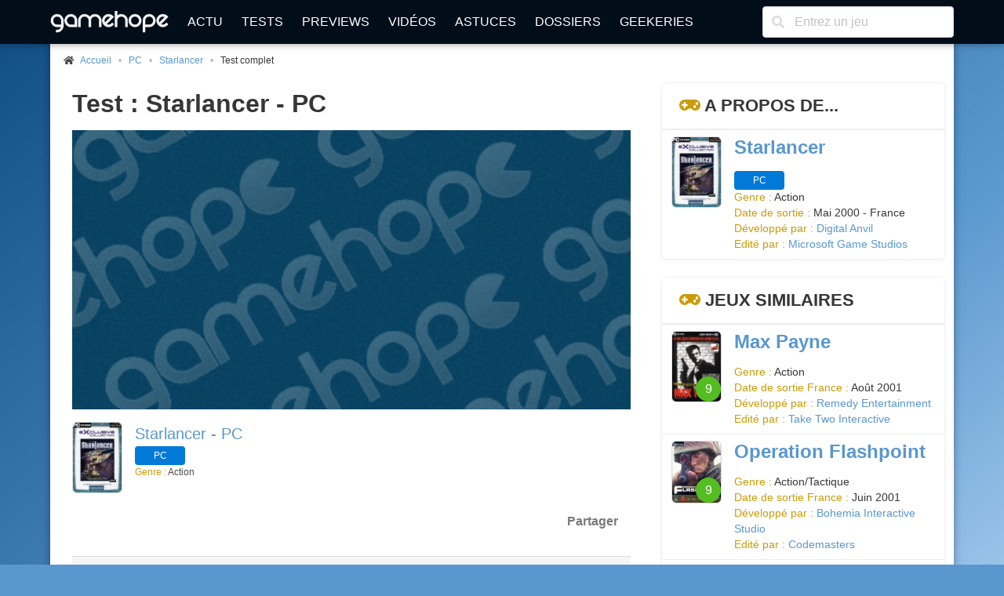

--- FILE ---
content_type: text/html; charset=UTF-8
request_url: https://www.gamehope.com/pc/716-starlancer/test_448.html
body_size: 9909
content:

<!doctype html>
<html lang="fr" xmlns:og="http://ogp.me/ns#" xmlns:v="http://rdf.data-vocabulary.org/#">
    <head>
        <title>Test Starlancer - PC</title>
        <meta charset="utf-8">
            
    <meta name="description" content="Test complet du jeu vidéo Starlancer sur PC sur GameHope." />
    <meta name="keywords" content="jeux vidéo, starlancer, pc, test, test complet" />
    <meta name="Identifier-URL" content="https://www.gamehope.com" />
    <meta name="rating" content="general" />
    <meta name="robots" content="index, follow" />
    <meta name="classification" content="jeux video" />
    <meta name="language" content="fr" />
    <meta name="resource-type" content="document" />
    <meta name="publisher" content="GameHope" />
    <meta name="Author" content="GameHope" />
    <meta property="og:site_name" content="GameHope.com" />
    <meta property="og:type" content="article" />
    <meta name="twitter:site" content="@GameHope" />
    <meta property="fb:app_id" content="1592375661071366" />
    <meta property="fb:pages" content="138740356176294" />
    <meta property="fb:admins" content="10222135146757716" />
    <meta name="viewport" content="width=device-width,minimum-scale=1,initial-scale=1" />
    <meta name="charset" content="utf-8" />
    <meta property="og:url" content="https://www.gamehope.com/pc/716-starlancer/test_448.html" />
    <meta property="og:image" content="https://www.gamehope.com/data/gui/default-artwork.jpg" />
    <meta property="og:title" content="Test Starlancer - PC" />
    <meta property="og:description" content="StarLancer est le jeu de combats spatiaux des créateurs de Wing Commander et de Privateer tant atten(...)" />
    <link rel="canonical" href="https://www.gamehope.com/pc/716-starlancer/test_448.html" />

            <link rel="alternate" type="application/xml" title="Flux RSS GameHope.com" href="https://www.gamehope.com/rss/news/tout.xml" />
            <link rel="stylesheet" type="text/css" href="//fonts.googleapis.com/css?family=EB+Garamond" />
    <link rel="stylesheet" type="text/css" href="https://www.gamehope.com/css/styles.min.css?1767211848" />
    
            
                                        <script type="text/javascript">
        var autocompletionUrl = '/autocompletion/search';
</script>
    
    <script type="text/javascript" src="https://www.gamehope.com/js/scripts-header.min.js?1767211848"></script>
    
        <script type="text/javascript">
    hs.registerOverlay({
        html: '<div class="closebutton" onclick="return hs.close(this)" title="Fermer" alt="Fermer"></div>',
        position: 'top right',
        fade: 2     });
    hs.graphicsDir = 'https://www.gamehope.com/css/graphics/';
    hs.wrapperClassName = 'borderless';
    hs.lang.restoreTitle = 'Cliquez pour fermer l\'image, laissez le bouton de la souris enfoncé pour déplacer.';
    hs.lang.fullExpandTitle = 'Agrandir en taille réelle';
    hs.lang.loadingText = 'Chargement...';
    hs.lang.loadingTitle = 'Cliquez pour annuler le chargement';
    hs.zIndexCounter = 2001;
</script>

        <script async src="https://www.googletagmanager.com/gtag/js?id=UA-17237008-1"></script>
<script>
  window.dataLayer = window.dataLayer || [];
  function gtag(){dataLayer.push(arguments);}
  gtag('js', new Date());

  gtag('config', 'UA-17237008-1');
</script>
                        <link rel="shortcut icon" href="https://www.gamehope.com/favicon.ico?v8" />
        <link rel="icon" type="image/x-icon" href="https://www.gamehope.com/favicon.ico?v8.1" />
        <link rel="icon" type="image/png" href="https://www.gamehope.com/favicon.png?v8.1" />
        <link rel="apple-touch-icon" href="https://www.gamehope.com/apple-touch-icon.png?v8.1" />
        <link rel="search" type="application/opensearchdescription+xml" title="GameHope.com" href="/opensearch.xml" />
    </head>
    <body    class="has-navbar-fixed-top"
>
                <div id="fb-root"></div>

    <div class="container gh-main-container">
                    
<nav class="navbar is-fixed-top" role="navigation" aria-label="main navigation">
    <div class="container">
        <div class="navbar-brand">
            <a class="navbar-item" href="/">
                <img src="https://www.gamehope.com/data/gui/logo.png?v9" alt="GameHope.com">
            </a>
            <label aria-expanded="false" aria-label="Menu" class="navbar-burger burger" for="nav-menu-toggle-state" role="button">
                <span aria-hidden="true"></span><span aria-hidden="true"></span><span aria-hidden="true"></span>
            </label>
        </div>
        <input type="checkbox" id="nav-menu-toggle-state">
        <div class="navbar-menu">
            <div class="navbar-start">
                <a class="navbar-item" href="/">Actu</a>
                <a class="navbar-item" href="/tout/tests/">Tests</a>
                <a class="navbar-item" href="/tout/previews/">Previews</a>
                <a class="navbar-item" href="/tout/videos/">Vidéos</a>
                <a class="navbar-item" href="/tout/astuces/">Astuces</a>
                <a class="navbar-item" href="/tout/dossiers/">Dossiers</a>
                <a class="navbar-item" href="/tout/geekeries/">Geekeries</a>
                            </div>
            <div class="navbar-end">
                <div class="navbar-item">
                    <form method="get" action="/recherche.html">
                        <div class="field has-addons">
                            <div class="control has-icons-left">
                                <input class="input" type="text" placeholder="Entrez un jeu" name="queljeu">
                                <span class="icon is-left">
                                    <i class="fas fa-search" aria-hidden="true"></i>
                                </span>
                            </div>
                        </div>
                    </form>
                </div>
            </div>
        </div>
    </div>
</nav>

<div id="disclaimer-cookie" style="display: none;">
    <a href="#close" class="close-button">
        <i class="fas fa-times"></i>
    </a>
    <p>
        En poursuivant votre navigation sur notre site, vous acceptez l'installation et l'utilisation de cookies sur votre poste, notamment à des fins promotionnelles et/ou publicitaires, dans le respect de notre <a href="/apropos.html" target="_blank">politique de protection de votre vie privée</a>.
    </p>
</div>

                                                        


<section class="section gh-padding-top-small">
    <nav class="breadcrumb has-bullet-separator is-small" aria-label="breadcrumbs">
        <ul itemscope itemtype="https://schema.org/BreadcrumbList">
            <li itemprop="itemListElement" itemscope itemtype="https://schema.org/ListItem">
                <span class="icon is-small">
                    <i class="fas fa-home"></i>
                </span>
                <a href="/" title="Accueil" itemprop="item">
                    <span itemprop="name">Accueil</span>
                    <meta itemprop="position" content="1" />
                </a>
            </li>
                    
            <li itemprop="itemListElement" itemscope itemtype="https://schema.org/ListItem">
            <span>
                <a href="/pc/" title="PC" itemprop="item">
                    PC
                    <meta itemprop="name" content="PC" />
                    <meta itemprop="position" content="2" />
                </a>
                        
            <li itemprop="itemListElement" itemscope itemtype="https://schema.org/ListItem">
            <span>
                <a href="/pc/716-starlancer/" title="Starlancer" itemprop="item">
                    Starlancer
                    <meta itemprop="name" content="Starlancer" />
                    <meta itemprop="position" content="3" />
                </a>
                        
            <li class="is-active" itemprop="itemListElement" itemscope itemtype="https://schema.org/ListItem">
            <a aria-current="page" title="Test complet" itemprop="item">
                Test complet
                <meta itemprop="name" content="Test complet" />
                <meta itemprop="position" content="4" />
            </a>
        </li>
    
            </span>
        </li>
    
            </span>
        </li>
    
        </ul>
    </nav>
</section>

                                    <div class="columns is-marginless is-desktop">
                <div class="column">
                    <div class="gh-sticky">
                        <div>
                                <section class="section">
        <div class="container">
            <h1 class="title">
                                    Test :
                                                Starlancer - PC
            </h1>

            <figure class="image is-2by1 is-covered">
                <img src="https://www.gamehope.com/data/gui/default-artwork.jpg" alt="Starlancer - PC" title="Starlancer - PC">
            </figure>
        </div>
    </section>

    <section class="section">
        <div class="media">
            <div class="media-left">
                <a href="/pc/716-starlancer/">
                    <figure class="image thumbnails is-64px">
                        <img src="https://www.gamehope.com/data/box/0/07/16-starlancer.low.jpg?1768625537" alt="Starlancer - PC" title="Starlancer - PC">
                    </figure>
                </a>
            </div>
            <div class="media-content">
                <p class="is-size-5">
                    <a href="/pc/716-starlancer/">
                        Starlancer - PC
                    </a>
                </p>
                <div>
                        <a href="/pc/716-starlancer/">
        <span class="tag gh-console gh-console-pc">PC</span>
    </a>

                </div>
                <p class="is-size-7">
                                            <span class="has-text-info">Genre : </span>Action
                                    </p>
            </div>
        </div>
    </section>

    <section class="section">
    <div class="gh-social-media">
        <div>
            <div class="addthis_inline_share_toolbox"></div>
        </div>
        <span>Partager</span>
    </div>
</section>
                
    <div itemscope itemtype="https://schema.org/Review">
        <meta itemprop="itemReviewed" content="Starlancer - PC" />
        <section class="section">
            <div class="container">
                <div class="gh-content gh-article content gh-article-intro">
                    StarLancer est le jeu de combats spatiaux des créateurs de Wing Commander et de Privateer tant attendu par les fans de ce type de jeu. Le voilà enfin sur les étalages. Est-ce une bonne affaire ?
                                                                                                                                                                                        </div>
            </div>
        </section>

        <section class="section">
            <div class="container">
                <div class="gh-content gh-article content">
                                            Alors que StarLancer vient de sortir, ses créateurs, Digital Anvil, créent déjà leur nouveau jeu : FreeLancer, plus dans le style de Privateer. Beaucoup de monde attendait ce nouveau Wing Commander avec impatience, comme moi.<h3>Une mise en bouche bien appétissante</h3>Dès l'installation, on entend un type qui vous raconte l'histoire. Cela parle de deux camps, l'Alliance et la Coalition qui font la guerre, en 2160 (un an avant <a href="dow.htm">Dogs of War</a>). L'Alliance regroupe les Etats-Unis, le Japon, la France, l'Allemagne, l'Italie, l'Angleterre et la Coalition la Russie. &Agrave; peu près comme à la guerre froide, en fait. Le scénario évoluera en fonction de vos c... heu... bêtises. Si, par exemple, vous ne détruisez qu'une partie du convoi de la Coalition, vous aurez un avertissement et faites attention la prochaine fois. On se battra exclusivement dans l'espace, mais on peut s'approcher de certaines planètes comme Saturne ou Neptune et encore se battre au beau milieu des Astéroïdes. Dans le ciel, on voit les planètes qui tournent lentement sur elles-mêmes et on voit des nébuleuses, des autres galaxies, etc. Eh oui, le ciel n'est pas vide.<br /> Mais on s'éloigne du sujet, je vous parlais de l'histoire. Quand on commence le jeu, on voit une scène d'introduction vraiment remarquable et digne d'un Star Wars avec tous ces vaisseaux qui se tirent dessus, les explosions pètent à tout va, on voit des personnages très bien faits discuter et dire "camarade", comme dans Alerte Rouge. Bon ok, à part les effets, la vidéo ne nous apprend pas grand chose sur le scénario, mais c'est toujours un plus car les vidéos, à part pour vos bévues, elles seront quasiment absentes, tout se fera à partir du moteur 3D. Ensuite, on se trouve donc dans le vaisseau et on peut soi s'entraîner au simulateur avec plusieurs niveaux de difficulté avec des combats, soi apprendre à jouer. On peut aussi écouter de la musique via le lecteur CD, regarder la télé, l'ITAC pour le débriefing et aussi aller dans la salle de briefing pour faire votre prochaine mission. Dernière chose : on peut regarder dans son casier les jolies médailles qu'on a gagnées.<h3>Garde à vous !</h3>Dans la salle de briefing, votre chef vous dira tout ce que vous devrez faire, mais il y a de grandes chances pour que les objectifs évoluent en cours de mission, à l'instar de X-Wing Alliance. On doit choisir son vaisseau -on les déverrouille au fur et à mesure des missions- et on choisit ses missiles. Je vous conseille, si vous êtes un débutant, de prendre un vaisseau doté de l'option "tir aveugle". En effet, le vaisseau visera plus facilement l'ennemi. Au niveau des missiles, on possède un nombre limité d'emplacement, variant d'un vaisseau à l'autre. On peut choisir des missiles à têtes chercheuses -il y en a plusieurs sortes- des missiles screamers par paquet de 20 ou encore plus de booster. Eh oui, vous pourrez utiliser le turbo à bord de votre vaisseau, en plus de l'hyperespace. On voit ensuite une petite cinématique et on démarre.<h3>Enfin, on joue.</h3>Dans l'espace, on peut se familiariser avec le contrôle du vaisseau, différent des autres jeux de ce type. C'est fluide, même avec plein de vaisseaux à l'écran. On a des coéquipiers et on peut leur assigner des tâches. D'ailleurs, je vais vous parler des commandes de jeu. La majorité des commandes, quand on a un joystick, se fait au clavier et ce n'est pas très pratique. On peut faire moins de choses que dans X-Wing pour "simplifier l'apprentissage du jeu", mais cela ne fait que compliquer le jeu. On peut choisir si on préfère privilégier le booster, le tir ou le bouclier. On peut zapper d'un vaisseau à l'autre, que ce soit allié ou ennemi. Il y a des boutons bien pratique, par exemple en ce qui concerne la visée des sous-systèmes des gros vaisseaux ennemis. Je vous explique : si vous voulez tirer dans une tourelle laser d'un gros vaisseau, appuyez sur le bouton S. Si vous voulez aller à la même vitesse que votre ennemi, vous pouvez appuyer sur W et votre vaisseau ralentira quand votre cible fera de même. Pratique.<br /> Pour comprendre tout cela, il y a le tutorial, un peu mou et avec trop d'explications par rapport à ce qu'on fait sur le terrain. Pour mettre vos compétences à épreuve, vous devrez franchir des anneaux le plus vite possible. Et ensuite, il y aura des petites cibles entre les anneaux et il faudra tirer dessus le plus vite possible, encore. Mais la séance de tir n'est pas très intéressante et très longue.<h3>Camarades !</h3>Pour maintenir l'intérêt du jeu, à part le scénario, les développeurs ont fait de ce jeu une vraie séance de bourrinage : vous décollez du vaisseau, vous passez en hyperespace et c'est parti ! :-) Vous ciblez les vaisseaux, vous tirez dessus et vous leur lancez un missile. Vous passez ensuite à l'objectif suivant. Par ailleurs, les vaisseaux ont des reflets et sont bien modélisés, avec les textures qui vont bien et tout. Du beau travail. Les musiques sont bien aussi et les sons sont très classiques. En ce qui concerne les voix, ça aurait pu être plus réaliste, mais c'est "écoutable".<br /> L'IA des ennemis est banale, pas de guet-apens, les ennemis ne vont pas vous attirer vers leur vaisseau mère pour que vous vous preniez tous les lasers dans la figure. En revanche, ils sauront éviter tout ce qui vous tirez. Quand vous leur tirez dessus, les explosions sont de toute beauté. Et aussi, votre cockpit, qui est en 3D, se brouillera avec l'onde de choc.<h3>Hic</h3>StarLancer n'est pas parfait, loin de là. Je trouve qu'il a l'air trop court. Je n'ai pas mis longtemps pour arriver à la dixième mission sur vingt-cinq et ce n'était pas très difficile. La difficulté n'est pas régulière, mais ce n'est pas trop grave. Ensuite, et c'est très important, ça vient de la technique où tout va mal. Si le jeu est très fluide et qu'aucun bug visuel n'a été perçu, il s'est bloqué à plusieurs reprises et à crashé deux fois à la mission dix. Attention. Il faudra donc attendre le patch pour réellement évaluer la note de technique du jeu. Mais si vous possédez un ordinateur très fiable, ça devrait aller, mais pensez-y avant l'achat. Un dernier petit détail : les vaisseaux ne sont pas très grands. Mais à part ça, StarLancer est un très bon jeu, très intéressant, bien marrant et très bourrin, sans pour autant lasser le joueur.
                                    </div>
            </div>
        </section>

        <section class="section">
            <div class="container">
                <div class="gh-content gh-article content gh-article-intro" itemprop="abstract">
                    StarLancer est un excellent jeu de combats spatiaux. Ses graphismes, ses musiques sont excellents, son scénario est intéressant et c'est bourrin comme il se doit. De plus, le retour de force est habilement géré. Que demander de plus ? Moins de crashs, en fait... :-(
                </div>
            </div>
        </section>

        <section class="section gh-margin-bottom-small">
            <div class="has-text-right has-text-grey is-size-7">
                                    <meta itemprop="datePublished" content="2000-06-12" />
                                12 juin 2000 à 13h20
            </div>
            <p class="has-text-right">
                Par
                <a href="/contact/?author=Monsieur%20Tomate" rel="nofollow">
                                            <span itemprop="author">Monsieur Tomate</span>
                                    </a>
            </p>
        </section>

                    <section class="section gh-margin-bottom-small">
                <div class="columns">
                    <div class="column">
                        <div class="columns is-mobile is-vcentered">
                            <div class="column is-narrow">
                                <a href="/notation.html" title="Help ! J'ai rien compris à votre notation !" rel="nofollow">
                                    <figure class="image is-64x64">
                                        <div class="gh-card-note">
                                            <span class="tag green" itemprop="reviewRating" itemscope itemtype="https://schema.org/Rating">
                                                                                                    <span class="gh-note-big" itemprop="ratingValue">
                                                        7
                                                    </span>
                                                    <meta itemprop="bestRating" content="10" />
                                                                                                                                                            <span class="gh-note-small">
                                                            /10
                                                        </span>
                                                                                                                                            </span>
                                        </div>
                                    </figure>
                                </a>
                            </div>
                            <div class="column">
                                <p class="title is-5">
                                    <a href="/notation.html" class="has-text-dark" rel="nofollow">
                                        Intérêt
                                    </a>
                                </p>
                            </div>
                        </div>
                    </div>
                    <div class="column">
                        <div class="columns is-mobile is-vcentered">
                            <div class="column is-narrow">
                                <a href="/notation.html" title="Help ! J'ai rien compris à votre notation !" rel="nofollow">
                                    <figure class="image is-64x64">
                                        <div class="gh-card-note">
                                            <span class="tag green">
                                                                                                    <span class="gh-note-big">
                                                        7
                                                    </span>
                                                                                                                                                            <span class="gh-note-small">
                                                            /10
                                                        </span>
                                                                                                                                            </span>
                                        </div>
                                    </figure>
                                </a>
                            </div>
                            <div class="column">
                                <p class="title is-5">
                                    <a href="/notation.html" class="has-text-dark" rel="nofollow">
                                        Réalisation
                                    </a>
                                </p>
                            </div>
                        </div>
                    </div>
                </div>
            </section>

                            <section class="section gh-margin-bottom-small">
                    <div class="columns">
                        <div class="column">
                            <h2 class="title is-4 gh-has-text-green">
                                <i class="fas fa-thumbs-up"></i> Points positifs
                            </h2>
                            <div class="content">
                                <ul>
                                                                            <li>
                                            Les graphismes et la musique
                                        </li>
                                                                            <li>
                                            Fluide
                                        </li>
                                                                            <li>
                                            Retour de force bien géré
                                        </li>
                                                                            <li>
                                            Bourrin
                                        </li>
                                                                            <li>
                                            Cinématiques
                                        </li>
                                                                    </ul>
                            </div>
                        </div>
                        <div class="column">
                            <h2 class="title is-4 gh-has-text-red">
                                <i class="fas fa-thumbs-down"></i> Points négatifs
                            </h2>
                            <div class="content">
                                <ul>
                                                                            <li>
                                            Crashs
                                        </li>
                                                                            <li>
                                            Les vaisseaux ne sont pas très grands
                                        </li>
                                                                            <li>
                                            Pas assez de touches
                                        </li>
                                                                    </ul>
                            </div>
                        </div>
                    </div>
                </section>
                        </div>

            


    
                        </div>
                    </div>
                </div>
                <div class="column is-one-third-desktop">
                    <div class="gh-sticky">
                        <div>
                            
<div id="aside">
            

<!-- card -->
<article class="panel">
    <p class="panel-heading">
        <i class="fas fa-gamepad has-text-info"></i> A propos de...
    </p>
    <div class="panel-block">
        <div class="columns is-multiline is-mobile">
            <div class="column is-full">
                <div class="media">
                    <div class="media-left">
                        <a href="/pc/716-starlancer/">
                            <figure class="image thumbnails is-64px"><img src="https://www.gamehope.com/data/box/0/07/16-starlancer.low.jpg?1768625537" alt="Starlancer - PC" title="Starlancer - PC"></figure>
                        </a>
                    </div>
                    <div class="media-content">
                        <p class="title is-4"><a href="/pc/716-starlancer/">Starlancer</a></p>
                        <div class="is-6">
                                                                <a href="/pc/716-starlancer/">
        <span class="tag gh-console gh-console-pc">PC</span>
    </a>

                                                    </div>
                        <ul class="gh-is-small">
                                                        
                            
                            
                                                            <li><span class="has-text-info">Genre : </span>Action</li>
                            
                            
                                                            <li>
                                    <span class="has-text-info">Date de sortie : </span>
                                                                            Mai 2000 - France<br>
                                                                                                                                            </li>
                            
                                                            <li><span class="has-text-info">Développé par : </span><a href="/societe/17226-digital-anvil/">Digital Anvil</a></li>
                            
                                                            <li><span class="has-text-info">Edité par : </span><a href="/societe/17359-microsoft-games/">Microsoft Game Studios</a></li>
                            
                            
                            
                            
                            
                            
                            
                            
                            
                            
                            
                                                    </ul>
                    </div>
                </div>
            </div>
        </div>
    </div>
</article>

            

            

<article class="panel">
    <p class="panel-heading">
                    <i class="fas fa-gamepad has-text-info"></i> Jeux similaires
            </p>

            <div class="panel-block">
            <div class="columns is-multiline is-mobile">
                <div class="column is-full">
                    <div class="media">
                        <div class="media-left">
                            <a href="/pc/439-max-payne/">
                                <figure class="image thumbnails is-64px">
                                                                            <div class="gh-card-note gh-card-note-nested">
                                            <span class="tag small gh-shadow green">
                                                <span class="gh-note-big">
                                                    9
                                                </span>
                                            </span>
                                        </div>
                                                                        <img src="https://www.gamehope.com/data/box/0/04/39-max-payne.low.jpg?1768585258" alt="Max Payne - PC" title="Max Payne - PC">
                                </figure>
                            </a>
                        </div>
                        <div class="media-content">
                            <p class="title is-4"><a href="/pc/439-max-payne/">Max Payne</a></p>
                            <div class="is-6">
                                                            </div>
                            <ul class="gh-is-small">
                                                                    <li><span class="has-text-info">Genre : </span>Action</li>
                                                                                                    <li><span class="has-text-info">Date de sortie France : </span>Août 2001</li>
                                                                                                                                                                    <li><span class="has-text-info">Développé par : </span><a href="/societe/17358-remedy-entertainment/">Remedy Entertainment</a></li>
                                                                                                    <li><span class="has-text-info">Edité par : </span><a href="/societe/17171-take-two-interactive/">Take Two Interactive</a></li>
                                                            </ul>
                        </div>
                    </div>
                </div>
            </div>
        </div>
            <div class="panel-block">
            <div class="columns is-multiline is-mobile">
                <div class="column is-full">
                    <div class="media">
                        <div class="media-left">
                            <a href="/pc/542-operation-flashpoint/">
                                <figure class="image thumbnails is-64px">
                                                                            <div class="gh-card-note gh-card-note-nested">
                                            <span class="tag small gh-shadow green">
                                                <span class="gh-note-big">
                                                    9
                                                </span>
                                            </span>
                                        </div>
                                                                        <img src="https://www.gamehope.com/data/box/0/05/42-operation-flashpoint.low.jpg?1768586089" alt="Operation Flashpoint - PC" title="Operation Flashpoint - PC">
                                </figure>
                            </a>
                        </div>
                        <div class="media-content">
                            <p class="title is-4"><a href="/pc/542-operation-flashpoint/">Operation Flashpoint</a></p>
                            <div class="is-6">
                                                            </div>
                            <ul class="gh-is-small">
                                                                    <li><span class="has-text-info">Genre : </span>Action/Tactique</li>
                                                                                                    <li><span class="has-text-info">Date de sortie France : </span>Juin 2001</li>
                                                                                                                                                                    <li><span class="has-text-info">Développé par : </span><a href="/societe/18210-bohemia-interactive-studio/">Bohemia Interactive Studio</a></li>
                                                                                                    <li><span class="has-text-info">Edité par : </span><a href="/societe/17240-codemasters/">Codemasters</a></li>
                                                            </ul>
                        </div>
                    </div>
                </div>
            </div>
        </div>
            <div class="panel-block">
            <div class="columns is-multiline is-mobile">
                <div class="column is-full">
                    <div class="media">
                        <div class="media-left">
                            <a href="/pc/579-project-igi/">
                                <figure class="image thumbnails is-64px">
                                                                            <div class="gh-card-note gh-card-note-nested">
                                            <span class="tag small gh-shadow green">
                                                <span class="gh-note-big">
                                                    7
                                                </span>
                                            </span>
                                        </div>
                                                                        <img src="https://www.gamehope.com/data/box/0/05/79-project-igi.low.jpg?1768585958" alt="Project Igi - PC" title="Project Igi - PC">
                                </figure>
                            </a>
                        </div>
                        <div class="media-content">
                            <p class="title is-4"><a href="/pc/579-project-igi/">Project Igi</a></p>
                            <div class="is-6">
                                                            </div>
                            <ul class="gh-is-small">
                                                                    <li><span class="has-text-info">Genre : </span>Action</li>
                                                                                                    <li><span class="has-text-info">Date de sortie France : </span>Décembre 2000</li>
                                                                                                                                                                    <li><span class="has-text-info">Développé par : </span><a href="/societe/17399-interloop/">Interloop</a></li>
                                                                                                    <li><span class="has-text-info">Edité par : </span><a href="/societe/18370-eidos-studios/">Eidos Studios</a></li>
                                                            </ul>
                        </div>
                    </div>
                </div>
            </div>
        </div>
    </article>

            
    <div class="card panel is-hidden-touch">
        <p class="panel-heading">
            <i class="fas fa-user-edit has-text-info"></i> Gribouillé par...
        </p>
        <div class="panel-block">
            <div class="card-content">
                <div class="media">
                    <div class="media-left">
                        <figure class="image is-64x64">
                            <a href="/contact/?author=Monsieur%20Tomate"><img src="https://www.gamehope.com/data/team/1.jpg" alt="Monsieur Tomate" class="is-rounded"></a>
                        </figure>
                    </div>
                    <div class="media-content">
                        <p class="title is-4"><a href="/contact/?author=Monsieur%20Tomate">Monsieur Tomate</a></p>
                        <p class="subtitle is-6">Grand gourou</p>
                    </div>
                </div>
                <div class="content has-text-justified">Depuis la fondation de GameHope en septembre 1999 sous le nom de HardGamers, le taulier du coin n'a cessé d'abuser de son fouet pour faire régner la terreur parmi son équipe. Ingénieur en informatique le jour, tyran impitoyable sur GameHope la nuit, on ne l'arrête jamais et gare à vos fesses si vous vous trouvez au travers de sa route lorsqu'il a en tête un énième plan diabolique, vous risqueriez de boîter le lendemain...</div>
                                            </div>
        </div>
    </div>

    </div>
                        </div>
                    </div>
                </div>
            </div>
                            
<footer class="footer">
    <div class="columns is-desktop is-vcentered">
        <div class="column is-10">
            <nav class="level is-mobile">
                <div class="level-item has-text-centered is-size-2">
                    <a href="http://www.facebook.com/GameHopeCom" target="_blank" class="has-text-info">
                        <i class="fab fa-facebook fa-lg"></i>
                    </a>
                </div>
                <div class="level-item has-text-centered is-size-2">
                    <a href="http://twitter.com/GameHope" target="_blank" class="has-text-info">
                        <i class="fab fa-twitter fa-lg"></i>
                    </a>
                </div>
                <div class="level-item has-text-centered is-size-2">
                    <a href="https://bsky.app/profile/gamehope.bsky.social" target="_blank" class="has-text-info">
                        <i class="fab fa-lg">
                            <svg fill="none" viewBox="0 0 64 57" width="32" style="width: 0.9em;"><path fill="#CA9C09" d="M13.873 3.805C21.21 9.332 29.103 20.537 32 26.55v15.882c0-.338-.13.044-.41.867-1.512 4.456-7.418 21.847-20.923 7.944-7.111-7.32-3.819-14.64 9.125-16.85-7.405 1.264-15.73-.825-18.014-9.015C1.12 23.022 0 8.51 0 6.55 0-3.268 8.579-.182 13.873 3.805ZM50.127 3.805C42.79 9.332 34.897 20.537 32 26.55v15.882c0-.338.13.044.41.867 1.512 4.456 7.418 21.847 20.923 7.944 7.111-7.32 3.819-14.64-9.125-16.85 7.405 1.264 15.73-.825 18.014-9.015C62.88 23.022 64 8.51 64 6.55c0-9.818-8.578-6.732-13.873-2.745Z"></path></svg>
                        </i>
                    </a>
                </div>
                <div class="level-item has-text-centered is-size-2">
                    <a href="/rss/" target="_blank" class="has-text-info">
                        <i class="fas fa-rss fa-lg"></i>
                    </a>
                </div>
            </nav>
            <div class="content has-text-centered is-size-7">
                <p>
                    GameHope est un magazine de jeux vidéo ayant pour vocation de tester les dernières nouveautés, de traiter l'actualité du moment, et d'aborder des articles de fond.
                </p>

                <p>
                    Pour les recrutements, c'est <a href="/recrutement.html">par ici</a> !
                </p>

                <p>
                    Tous les jeux vidéo sur GameHope - Webmaster : <a href="/contact/?author=Monsieur%20Tomate">Monsieur Tomate</a><br />
                    Copyright &copy; 1999-2026 - GameHope.com - Tous droits réservés
                </p>

                <a class="creative-commons" href="http://creativecommons.org/licenses/by-nc-nd/4.0/" target="_blank"><img src="https://www.gamehope.com/data/gui/icon-cc.png" alt="By/NC/ND" /></a>

                            </div>
        </div>
        <div class="column has-text-centered">
            <ul>
                <li><a href="/">Accueil</a></li>
                <li><a href="/hasard.html">Un truc au pif</a></li>
                <li><a href="/tout/tests/">Tests</a></li>
                <li><a href="/tout/previews/">Previews</a></li>
                <li><a href="/tout/videos/">Vidéos</a></li>
                <li><a href="/tout/images/">Galeries</a></li>
                <li><a href="/tout/dossiers/">Dossiers</a></li>
                <li><a href="/tout/geekeries/">Geekeries</a></li>
                <li><a href="/tout/astuces/">Astuces</a></li>
                <li><a href="/tout/jeux-video/">Jeux vidéo</a></li>
                <li><a href="/notation.html">Notation GH</a></li>
                <li><a href="/team/">Team</a></li>
                <li><a href="/apropos.html">A propos</a></li>
                <li><a href="/recrutement.html">Recrutement</a></li>
                <li><a href="/contact/">Nous contacter</a></li>
            </ul>
        </div>
    </div>
</footer>

<!-- Default Statcounter code for GameHope https://www.gamehope.com -->
<script type="text/javascript">
    var sc_project=13040671;
    var sc_invisible=1;
    var sc_security="f7844866";
</script>
<script type="text/javascript"
        src="https://www.statcounter.com/counter/counter.js" async></script>
<noscript><div class="statcounter"><a title="Web Analytics"
      href="https://statcounter.com/" target="_blank"><img class="statcounter"
   src="https://c.statcounter.com/13040671/0/f7844866/1/" alt="Web Analytics"
   referrerPolicy="no-referrer-when-downgrade"></a></div></noscript>
<!-- End of Statcounter Code -->



        
<script type="text/javascript">(function(d, s, id) {
  var js, fjs = d.getElementsByTagName(s)[0];
  if (d.getElementById(id)) return;
  js = d.createElement(s); js.id = id;
  js.src = "//connect.facebook.net/fr_FR/sdk.js#xfbml=1&version=v2.8&appId=1592375661071366";
  fjs.parentNode.insertBefore(js, fjs);
}(document, 'script', 'facebook-jssdk'));</script>
            </div>

        <a class="gh-top-link button is-large gh-shadow gh-opacity-no" href="" id="js-top">
        <i class="fas fa-chevron-right gh-rotate-90"></i>
        <span class="gh-back-to-top-screen-reader-text">Revenir en haut</span>
    </a>

        <div class="modal" id="gh-notification">
        <div class="modal-background"></div>
        <div class="modal-card">
            <header class="modal-card-head">
                <p class="modal-card-title gh-notification-title"></p>
                <button class="delete gh-notification-close" aria-label="close"></button>
            </header>
            <section class="modal-card-body">
                <p class="gh-notification-content"></p>
            </section>
            <footer class="modal-card-foot">
                <button class="button is-success gh-is-hidden gh-notification-success gh-notification-close">Fermer</button>
                <button class="button is-danger gh-is-hidden gh-notification-error gh-notification-close">Fermer</button>
            </footer>
        </div>
    </div>
            <script type="text/javascript" src="https://www.gamehope.com/js/scripts-footer.min.js?1767211848"></script>
    
        
<script type="text/javascript">
    function pushAllNotifications() {
        
            }
</script>

    <script type="text/javascript" src="//s7.addthis.com/js/300/addthis_widget.js#pubid=ra-5e594b951f3ac52f"></script>
    </body>
</html>
